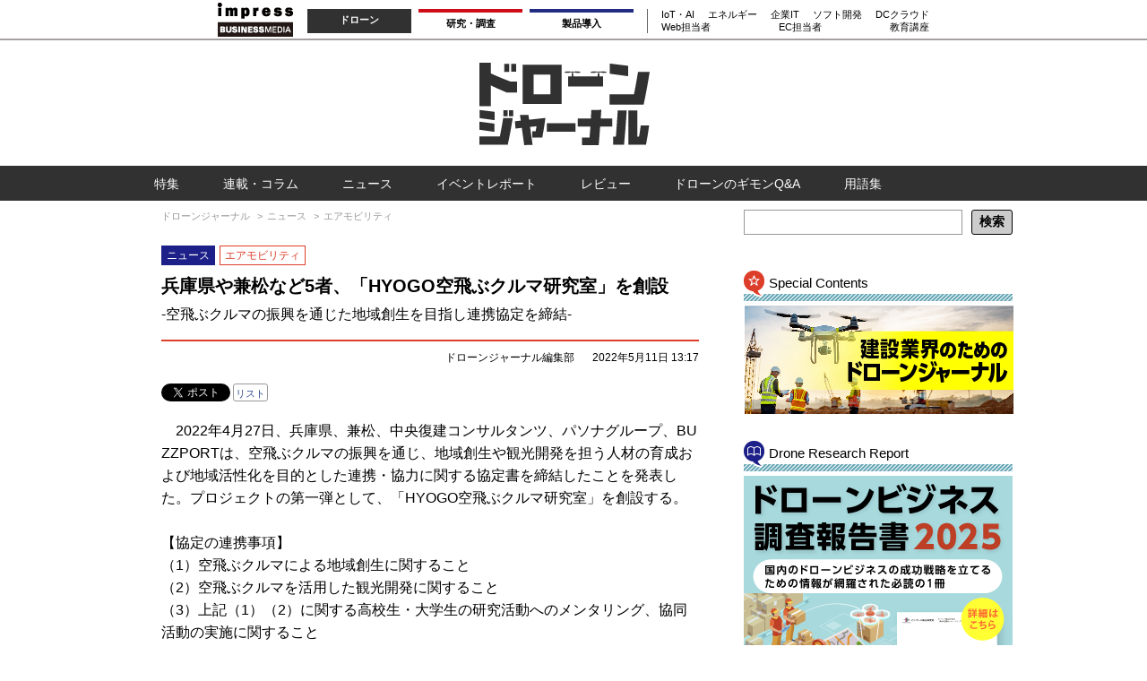

--- FILE ---
content_type: text/html; charset=UTF-8
request_url: https://drone-journal.impress.co.jp/docs/news/1184227.html
body_size: 19297
content:
<!DOCTYPE HTML> <html lang="ja"> <head prefix="og: http://ogp.me/ns# article: http://ogp.me/ns/article# fb: http://ogp.me/ns/fb#"> <link rel="canonical" href="https://drone-journal.impress.co.jp/docs/news/1184227.html"> <link rel="amphtml" href="https://drone-journal.impress.co.jp/docs/news/1184/227/amp.index.html">   <title>兵庫県や兼松など5者、「HYOGO空飛ぶクルマ研究室」を創設 - ドローンジャーナル</title> <meta charset="UTF-8"><meta name="author" content="株式会社インプレス"><meta name="copyright" content="Copyright &copy; Impress Corporation. All Rights Reserved."><meta name="referrer" content="always"><meta name="viewport" content="width=980" /> <meta property="fb:app_id" content="313703452412789" /><meta property="og:type" content="article"><meta property="og:locale" content="ja_JP"><meta name="twitter:card" content="summary_large_image"> <meta property="og:site_name" content="ドローンジャーナル"> <meta property="og:title" content="兵庫県や兼松など5者、「HYOGO空飛ぶクルマ研究室」を創設"> <meta property="og:description" content="　2022年4月27日、兵庫県、兼松、中央復建コンサルタンツ、パソナグループ、BUZZPORTは、空飛ぶクルマの振興を通じ、地域創生や観光開発を担う人材の育成および地域活性化を目的とした連携・協力に関する協定書を締結したことを発表した。プロジェクトの第一弾として、「HYOGO空飛ぶクルマ研究室」を創設する。    【協定の連携事項】    （1）空飛ぶクルマによる地域創生に関すること    （2）空飛ぶクルマを活用した観光開発に関すること    （3）上記（1）（2）に関する高校生・大学生の研究活動へのメンタリング、協同活動の実施に関すること    （4）空飛ぶクルマの社会実装に向けた受容性向上のための活動に関すること    （5）その他、空飛ぶクルマによる県民サービスの向上、地域の活性化に関すること"> <meta property="og:article:published_time" content="2022-05-11T13:17:42+09:00"> <meta property="og:article:modified_time" content="2022-05-11T13:17:43+09:00"> <meta property="og:article:author" content="ドローンジャーナル編集部"> <meta property="og:article:section" content="ニュース">   <meta property="og:url" content="https://drone-journal.impress.co.jp/docs/news/1184227.html"> <meta property="og:image" content="https://drone-journal.impress.co.jp/img/drone/list/1184/227/1184227_main.png"> <meta name="twitter:site" content="@dronejournal_jp"> <meta name="twitter:title" content="兵庫県や兼松など5者、「HYOGO空飛ぶクルマ研究室」を創設"> <meta name="twitter:url" content="https://drone-journal.impress.co.jp/docs/news/1184227.html"> <meta name="twitter:image" content="https://drone-journal.impress.co.jp/img/drone/list/1184/227/1184227_main.png"> <meta name="distributable" content="licensee"> <link rel="preload" href="/css/drone/p02/article.css?v=2025012101" as="style"><link rel="preload" href="https://cdnjs.cloudflare.com/ajax/libs/lightbox2/2.11.0/css/lightbox.min.css" as="style"><link rel="preload" href="https://ajax.googleapis.com/ajax/libs/jquery/3.3.1/jquery.min.js" as="script"><link rel="preload" href="https://cdnjs.cloudflare.com/ajax/libs/lightbox2/2.11.0/js/lightbox.min.js" as="script"><link rel="shortcut icon" href="/favicon.ico" /> <!-- 記事ページ用1（パンくず付） --> <script type="application/ld+json">{ "@context": "http://schema.org", "@type": "WebPage", "name": "兵庫県や兼松など5者、「HYOGO空飛ぶクルマ研究室」を創設", "url": "https://drone-journal.impress.co.jp/docs/news/1184227.html", "copyrightHolder": { "@type": "Organization", "name": "株式会社インプレス", "logo": { "@type": "imageObject", "url": "https://www.impress.co.jp/" } }, "description": "", "breadcrumb": { "@type": "BreadcrumbList", "itemListElement": [ { "@type": "ListItem", "position": "1", "item": { "@type": "WebSite", "@id": "https://drone-journal.impress.co.jp/", "name": "トップ" } } ,{ "@type": "ListItem", "position": "2", "item": { "@type": "WebPage", "@id": "https://drone-journal.impress.co.jp/category/news/", "name": "ニュース" } } ,{ "@type": "ListItem", "position": "3", "item": { "@type": "WebPage", "@id": "https://drone-journal.impress.co.jp/category/news/airmobility/", "name": "エアモビリティ" } } ] }, "mainEntity": { "@type": "NewsArticle", "headline": "兵庫県や兼松など5者、「HYOGO空飛ぶクルマ研究室」を創設", "author": "ドローンジャーナル編集部", "datePublished": "2022-05-11T13:17:42+09:00", "dateModified": "2022-05-11T13:17:43+09:00", "mainEntityOfPage": "true", "articleSection": "ニュース",   "image": ["https://drone-journal.impress.co.jp/img/drone/list/1184/227/1184227_main.png"], "description": "", "keywords": "", "publisher": { "@type": "Organization", "name": "株式会社インプレス", "logo": { "@type": "imageObject", "url": "https://www.impress.co.jp/common/images/logo_impress.png" } } } }</script> <script>ipc_article_info={url_struct:{total_page:1,urls:['/docs/news/1184227.html'],page_idx:0,cannonical:'/docs/news/1184227.html'},corner:['news'],category:[['breadcrumb','news','airmobility']],tag:[],marketing_category:[]};</script> <script async='async' src='https://securepubads.g.doubleclick.net/tag/js/gpt.js'></script> <script> var googletag=googletag||{};googletag.cmd=googletag.cmd||[];var initialLoadAdSlots=initialLoadAdSlots||[]; </script> <script> googletag.cmd.push(function() { initialLoadAdSlots.push(googletag.defineSlot('/49282802/ipc-drone/pc-all/super01',[[728,90]],'gpt-div-ipc-drone-pc-all-super01').addService(googletag.pubads()));initialLoadAdSlots.push(googletag.defineSlot('/49282802/ipc-drone/all/rect01',[[300,250],[300,300]],'gpt-div-ipc-drone-all-rect01').addService(googletag.pubads()));initialLoadAdSlots.push(googletag.defineSlot('/49282802/ipc-drone/all/rect02',[[300,250],[300,300]],'gpt-div-ipc-drone-all-rect02').addService(googletag.pubads()));initialLoadAdSlots.push(googletag.defineSlot('/49282802/ipc-drone/all/rect03',[[300,250],[300,300]],'gpt-div-ipc-drone-all-rect03').addService(googletag.pubads())); googletag.pubads().enableSingleRequest(); googletag.pubads().collapseEmptyDivs(); googletag.enableServices(); }); </script> <script>(function(d,c,a){console.log("dataLayer start");d.dataLayer=d.dataLayer||[];d.dataLayer.push({pageId:"",pageCmsSite:"drone",pageType:"",pageTitle:"",pageCreationDate:"",pageCreationHour:"",pageCreationWeekday:"",pageModifiedDate:"",pageElapsedTime:"",pageElapsedHour:"",pageElapsedDate:"",pageElapsedMonth:"",pageCanonicalUrl:"",pageImage:"",pageCorner:"",pageCategories:"",pageTags:"",pageAdvertise:"",pageBodyLength:"",pageRelated:"",pageExtend1:"",pageDevice:a,ipc_uid:"",clientWidth:"",clientHeight:""});a=d.dataLayer[0];c.querySelector('meta[property="og:type"]')&&(a.pageType=c.querySelector('meta[property="og:type"]').getAttribute("content"));c.querySelector("title")&&(a.pageTitle=c.querySelector("title").innerText);c.querySelector('meta[name="keywords"]')&&(a.pageTags=c.querySelector('meta[name="keywords"]').getAttribute("content"));c.location.pathname&&c.location.pathname.match(/\/([0-9]{5,})/)&&c.location.pathname.match(/\/([0-9]{5,})/).length>1&&(a.pageId=c.location.pathname.match(/\/([0-9]{5,})/)[1]);c.querySelector('meta[name="ipw:id"]')&&(a.pageId=c.querySelector('meta[name="ipw:id"]').getAttribute("content"));c.querySelector('meta[name="ipw:site"]')&&(a.pageCmsSite=c.querySelector('meta[name="ipw:site"]').getAttribute("content"));c.querySelector('meta[property="og:article:published_time"]')&&(a.pageCreationDate=c.querySelector('meta[property="og:article:published_time"]').getAttribute("content"));c.querySelector('meta[name="creation_date"]')&&(a.pageCreationDate=c.querySelector('meta[name="creation_date"]').getAttribute("content"));c.querySelector('meta[property="date"]')&&(a.pageModifiedDate=c.querySelector('meta[property="date"]').getAttribute("content"));if(c.querySelector('script[type="application/ld+json"]')){var b=JSON.parse(c.querySelector('script[type="application/ld+json"]').innerText);b.headline&&(a.pageTitle=b.headline);b.image&&(a.pageImage=b.image);b.datePublished&&(a.pageCreationDate=b.datePublished)}"/"==location.pathname||location.pathname.match(/\/(m\.|amp\.)?index\.html?/)?a.pageType="top":location.pathname.match(/\/([0-9]{4,5,6,7}|[0-9]{3,4}\/[0-9]{3}\/(m\.|amp\.)?index)\.html/)?a.pageType="article":location.pathname.match(/\/img\/.*\/docs\/.*\.html/)?a.pageType="zoom":location.pathname.match(/index/)&&(a.pageType="list");"website"==a.pageType||"WebSite"==a.pageType?a.pageType="top":"NewsArticle"==a.pageType?a.pageType="article":"ImageObject"==a.pageType?a.pageType="zoom":"Periodical"==a.pageType&&(a.pageType="list");if(a.pageCreationDate){var f=new Date(a.pageCreationDate),e=((new Date).getTime()-f.getTime())/1E3;a.pageElapsedTime="1441. >=1d";if(86400>e)for(b=1;1440>=b;b++)if(e<60*b){a.pageElapsedTime=(10>b?"000":100>b?"00":1E3>b?"0":"")+b+".<"+b+"m";break}a.pageElapsedHour="169. >=7d";for(b=1;168>=b;b++)if(e<3600*b){a.pageElapsedHour=(10>b?"00":100>b?"0":"")+b+".<"+b+"h";break}a.pageElapsedDate="91. >=90d";for(b=1;90>=b;b++)if(e<86400*b){a.pageElapsedDate=(10>b?"0":"")+b+".<"+b+"d";break}a.pageElapsedMonth="61. >=60M";for(b=1;60>=b;b++)if(e<2592E3*b){a.pageElapsedMonth=(10>b?"0":"")+b+".<"+b+"M";break}a.pageCreationHour=(10>f.getHours()?"0":"")+f.getHours();a.pageCreationWeekday=f.getDay()}c.querySelector('meta[property="og:image"]')&&(a.pageImage=c.querySelector('meta[property="og:image"]').getAttribute("content"));c.querySelector('link[rel="canonical"]')&&(a.pageCanonicalUrl=c.querySelector('link[rel="canonical"]').getAttribute("href"));window.ipc_article_info&&ipc_article_info.corner&&(a.pageCorner=ipc_article_info.corner[0]);if(window.ipc_article_info&&ipc_article_info.category)for(b=0;b<ipc_article_info.category.length;b++)for(0<b&&(a.pageCategories+=","),1==ipc_article_info.category[b].length&&"native-tie-up"==ipc_article_info.category[b][0]&&(a.pageAdvertise="1"),c=0;c<ipc_article_info.category[b].length;c++)0<c&&(a.pageCategories+="-"),a.pageCategories+=ipc_article_info.category[b][c];if(window.ipc_article_info&&ipc_article_info.tag)for(b=0;b<ipc_article_info.tag.length;b++)a.pageTags&&(a.pageTags+=","),a.pageTags+=ipc_article_info.tag[b];document.cookie&&0<=document.cookie.indexOf("ipc_uid=")&&(0<document.cookie.indexOf(";",document.cookie.indexOf("ipc_uid="))?a.ipc_uid=document.cookie.substring(document.cookie.indexOf("ipc_uid=")+8,document.cookie.indexOf(";",document.cookie.indexOf("ipc_uid="))):a.ipc_uid=document.cookie.substring(document.cookie.indexOf("ipc_uid=")+8));a.clientWidth=100*Math.floor(window.innerWidth/100);a.clientHeight=100*Math.floor(window.innerHeight/100);console.log("dataLayer = "+JSON.stringify(d.dataLayer))})(window,document,"pc");</script><script>(function(w,d,s,l,i){w[l]=w[l]||[];w[l].push({'gtm.start':new Date().getTime(),event:'gtm.js'});var f=d.getElementsByTagName(s)[0],j=d.createElement(s),dl=l!='dataLayer'?'&l='+l:'';j.async=true;j.src='https://www.googletagmanager.com/gtm.js?id='+i+dl;f.parentNode.insertBefore(j,f);})(window,document,'script','dataLayer','GTM-PKL8GV9');</script><script>
if (!window.ipc) ipc = {};
if (!ipc.loader) ipc.loader = {
  script: function(src, callback) {
    var d = document, s = 'script', e = d.createElement(s), t = d.getElementsByTagName(s)[0];
    e.type = 'text/java' + s;
    e.async = 1;
    e.src = src;
    if (callback) {
      e.onload = e.onreadystatechange = function() {
        if ((!this.readyState || this.readyState === 'loaded' || this.readyState === 'complete')) {
          this.onload = this.onreadystatechange = null;
          callback.call(this);
        }
      };
    }
    t.parentNode.insertBefore(e, t);
  },
  beacon: function(src) {
    navigator && navigator.sendBeacon ? navigator.sendBeacon(src) : (new Image(1,1)).src=src;
  },
  meta: function(key, value) {
    var d = document, head = d.getElementsByTagName('head')[0], meta = d.createElement('meta');
    meta.setAttribute('name', key);
    meta.setAttribute('content', value);
    head.appendChild(meta);
  },
  has_101gglplcad: function() {
    var info = window.ipc_article_info;
    if(!info || !info.category || info.category.length == 0) return null;
    info = info.category;
    for (var i = 0; i < info.length; i++) {
      if (info[i].length <= 0) continue;
      if(info[i][0] == '101gglplcad') {
        return true;
      }
    }
    return false;
  },
  show_new: function(selector) {
   ipc.jq.q.push(function(){$(selector + ' .item:not(.data-ipc-shownewicon)').each(function(idx){
    $(this).addClass('data-ipc-shownewicon');
    var d = $(this).find('.date');
    if (d && d.length) {
     d = d.html();
     var y = d.match(/^([0-9]+)年/), m = null;
     y = ((y && y[1]) ? parseInt(y[1], 10) : null);
     if (y) {
      m = d.match(/([0-9]+)月/);
      m = ((m && m[1]) ? parseInt(m[1], 10) : null);
      d = d.match(/([0-9]+)日/);
      d = ((d && d[1]) ? parseInt(d[1], 10) : null);
     } else {
      y = d.match(/([0-9]{4})\//), m = null;
      y = ((y && y[1]) ? parseInt(y[1], 10) : null);
      m = d.match(/[0-9]{4}\/([0-9]+)\//);
      m = ((m && m[1]) ? parseInt(m[1], 10) : null);
      d = d.match(/[0-9]{4}\/[0-9]+\/([0-9]+)/);
      d = ((d && d[1]) ? parseInt(d[1], 10) : null);
     }
     if (y && m && d) {
      d = new Date(y, m-1, d);
      d = d.getTime() / 1000 / 86400;
      var c = (new Date()).getTime() / 1000 / 86400;
      if ((c - d) < 2) {
       if ($(this).find('p.category').length) {
        $(this).find('p.category').before('<ul class="list-label"><li class="new"><span class="label">NEW</span></li></ul>');
       } else {
        $(this).find('.list-label li:first-child').before('<li class="new"><span class="label">NEW</span></li>');
       }
      }
     }
    }
   });});
  },
  load_list02: function(method, url, data, cache, callback) {
    var success = function(html) {
      html = html.replace(/ ajax="([^"<>]+)" src="[^"<>]*"/g, ' data-src-loaded src="$1"');
      html = html.replace(/ src="[^"<>]*" ajax="([^"<>]+)"/g, ' data-src-loaded src="$1"');
      html = html.replace(/https?:\/\/drone-journal\.impress\.co\.jp/g, '');
      var lis = html.match(/<li.*<\/li>/g);
      if (lis && lis.length) {
        callback(lis.join(''));
      }
      ipc.loader.show_new('.list-02');
    };
    ipc.jq.q.push(function(){
     $.ajax({
       method: method,
       url: url,
       data: data,
       dataType: 'html',
       async: true,
       cache: cache,
       success: success
     });
    });
  },
  mokuji: function() {
    ipc.jq.q.push(function(){
      var mokuji = document.querySelectorAll('article .main-contents div.mokuji');
      if(mokuji.length > 0){
        var indexs = document.querySelectorAll('article div.main-contents h3.hdg-03 > span');
        if(indexs.length > 0){
          for(var j=0;j<indexs.length;j++){
            var marker_span = document.createElement('span');
            marker_span.id = 'mokuji_' + j;
            marker_span.className = 'mark';
            indexs[j].parentNode.parentNode.parentNode.insertBefore(marker_span,indexs[j].parentNode.parentNode);
          }
          for(var i=0;i<mokuji.length;i++){
            var mokuji_box = document.createElement('div');
            mokuji_box.className = 'box-01';
            var mokuji_title = document.createElement('h3');
            mokuji_title.className = 'hdg';
            mokuji_title.innerHTML = '目次';
            $('.mokuji.note .hdg').click(function(){
              $(this).parents('.mokuji.note').toggleClass('hide');
              $(this).next().slideToggle();
            });
            mokuji_box.appendChild(mokuji_title);
            mokuji_ul = document.createElement('ul');
            mokuji_ul.className = 'list-01';
            for(var j=0;j<indexs.length;j++){
              var li = document.createElement('li');
              var link = document.createElement('a');
              link.href = '#mokuji_'+j;
              if(mokuji.className == 'mokuji'){
                link.className = 'strong b';
              }
              link.innerHTML = indexs[j].innerHTML;
              li.appendChild(link);
              mokuji_ul.appendChild(li);
            }
            mokuji_box.appendChild(mokuji_ul);
            mokuji[i].appendChild(mokuji_box);
          }
        }
      }
      jQuery(function($) {
        $('.mokuji.note .hdg').click(function(){
          $(this).parents('.mokuji.note').toggleClass('hide');
          $(this).next().slideToggle();
        });
      });
    });
  }
};
if (!ipc.page) ipc.page = {};
</script><script>var ipc=ipc||{};ipc.jq=ipc.jq||{q:[]};ipc.jq.loaded=function(){while(ipc.jq.q.length){var e=ipc.jq.q.shift();e.call();};ipc.jq.q.push=function(e){e.call()};};</script><script src="https://ajax.googleapis.com/ajax/libs/jquery/3.3.1/jquery.min.js" async onload="ipc.jq.loaded();"></script><link rel="stylesheet" href="/css/drone/p02/article.css?v=2025012101"><style>body.special aside.ad.billboard{display:none;}</style> <style>
*{margin:0; padding:0;box-sizing:border-box}
body{font-family:"メイリオ","Hiragino Kaku Gothic ProN",Meiryo,sans-serif;font-size:16px}
ol,ul{list-style-type:none}
body{position:relative}
a,a:hover{color:#33498e}
a:visited{color:#905ada}
a,a:visited{text-decoration:none}
a:hover{text-decoration:underline}
.haikei{position:absolute;width:100%;height:100%;padding-top:72px;display:flex;justify-content:center}
/* header */
header{position:relative;width:100%;z-index:3}
.header-inner{width:100%;min-width:980px;margin:0 auto}
.header1{height:45px;padding:3px 0 0;border-bottom:solid 2px #a4a0a1}
.header2{height:140px;padding:25px 0}
.logo{line-height:0;margin-right:20px}
.sp_button{display:none}
.business-wrap,.header-inner,nav#global,.gnavi-1,.gnavi-2{display:flex;justify-content:center}
address a{display:block;line-height:0}
header a:hover{text-decoration:none}
header a,header a:visited{color:#000}
.gnavi-1{margin:7px 0 7px 8px;padding:0 15px 0 0;height:27px;font-size:11px;font-weight:bold;line-height:22px;border-right:solid 1px #666}
.gnavi-1>*{margin-left:8px}
.gnavi-1 a,.gnavi-1 span{padding:0 30px;line-height:25px;width:116px;display:block;text-align:center}
.gnavi-1 li{border-top:solid 4px #000}
.gnavi-1 li:first-child{background-color:#313131;border:0 none;color:#fff}
.gnavi-1 li:nth-child(2){border-color:#ce0d19}
.gnavi-1 li:nth-child(3){border-color:#222c82}
.gnavi-ibl{border-top:solid 4px #222c81}
.gnavi-2>ul{display:flex;justify-content:space-between}
.gnavi-2 ul li{margin-left:15px}
.gnavi-2{flex-flow:column nowrap;font-size:10.5px}
header .article-search{display:none}
/* middle pane */
.middle{position:relative;width:980px;min-height:600px;z-index:2;display:flex;flex-flow:row nowrap;justify-content:flex-start;margin:10px auto}
.left-pane{width:660px;margin-right:20px}
.right-pane{width:300px}
.ad.rect{margin-bottom:10px;line-height:0}
/* corner */
#corners{margin-bottom:30px}
#corners ul{display:flex;justify-content:space-between}
#corners a{display:block;width:159px;height:27px}
#corners a .text-label{display:none}
@media screen and (min-width:0px) and (max-width:635px){#corners{display:none}}
#corners .special a{background:url(/img/drone/parts/icon/menu_special.png)}
/*
#corners .column a{background:url(/img/drone/parts/icon/menu_column.png)}
*/
#corners .column a{background:url(/img/drone/parts/icon/menu_series.png)}
#corners .news a{background:url(/img/drone/parts/icon/menu_news.png)}
#corners .event a{background:url(/img/drone/parts/icon/menu_event.png)}
/* right */
.right-upper .article-search{padding:0 0 10px}
.article-search form{display:flex;justify-content:space-between}
.article-search input[type=text]{width:100%;height:28px;border:solid 1px #999}
.article-search input[type=submit]{width:4em;height:28px;margin-left:10px;border-radius:3px;border:1px solid #000;box-shadow:none;background-color:#ccc;font-weight:bold;font-size:14px}
/* footer */
footer{position:relative;z-index:1;background-color:#efefef;padding:10px 0 0;margin-top:40px}
footer .recursive.footer{display:flex;flex-flow:column nowrap;justify-content:space-between;height:100%}
footer ul{font-size:80%;text-align:center}
footer ul li{display:inline-block;white-space:nowrap;font-size:12px;font-weight:bold;line-height:30px}
footer ul li:after{display:inline;content:'|';margin:0 4px}
footer ul li:last-child:after,footer #group-sites ul li:nth-child(6):after{display:none}
#group-sites{text-align:center}
#group-sites h6{color:#dd3e29;font-size:13px;margin:10px}
footer a,footer a:hover,footer a:visited{color:#000;text-decoration:none}
#device_as_sp{text-align:center;margin: 20px auto}
#device_as_sp button{max-width:400px;min-width:300px;font-size:16px;font-weight:bold;line-height:35px;color:#fff;border:0 none;background-color:#a0a0a0}
.copyright{background-color:#dd3e29;color:#fff;font-size:10px;line-height:17px;text-align:center}
h6.side-navi-title-sc, h6.side-navi-title-drr {width: 300px;background-position: left bottom;background-repeat: no-repeat;margin-bottom: 5px;padding: 24px 0 11px 28px;color: #000000;font-size: 15px;font-weight: normal;line-height: 1.3;}
h6.side-navi-title-sc {background-image: url(/img/drone/parts/icon/side_nav_title_sc.png);}
h6.side-navi-title-drr {background-image: url(/img/drone/parts/icon/side_nav_title_drr.png);}
.mokuji.note .box-01 {font-size: 15px;background-color: #e3f2f7;border: 1px solid #97CFD9;border-radius: 8px;padding: 1em 1.2em;margin: 15px 0 20px 0;}
.mokuji.note .box-01 h3.hdg {display: inline-block;font-size: 16px;position: relative;padding: 0 0 3px 1.5em;cursor: pointer;}
.mokuji.note .box-01 h3.hdg::before {display: inline-block;content: url("/img/drone/parts/icon/mokuji_oc_icon.svg");width: 1.1em;height: 1.1em;position: absolute;top: 0.1em;left: 0;}
.mokuji.note.hide .box-01 h3.hdg::before {transform: rotate(180deg);}
.mokuji.note .box-01 ul.list-01 li {padding: 0.5em 0 0.5em 1em;border-bottom: 1px dashed #97CFD9;position: relative;background:none;}
.mokuji.note .box-01 ul.list-01 li:last-child {border-bottom: none;padding-bottom: 0;}
.mokuji.note .box-01 ul.list-01 li::before {content: '●';font-size: 0.6em;color: #97CFD9;position: absolute;top: 1.3em;left: 0;}
.mokuji.note .box-01 ul.list-01 a {color: #267988;}
</style>
 </head> <body class="drone art"> <aside class="common haikei nocontent"><noscript><iframe src="https://www.googletagmanager.com/ns.html?id=GTM-PKL8GV9"height="0" width="0" style="display:none;visibility:hidden"></iframe></noscript></aside> <aside class="ad haikei nocontent"></aside> <header class="nocontent" role="navigation"> <aside class="ad header-top"></aside> <aside class="recursive header"><aside class="header-upper"><div id="open_category" class="sp_button open"><img src="/img/drone/parts/icon/menu_sp.png" alt="≡menu≡" width="40" height="39"></div><div id="categories-wrap"><div class="bg"></div><div id="close_category" class="sp_button close"><img src="/img/drone/parts/icon/menu_sp_close.png" alt="×" width="40" height="39"></div><ul id="categories"></ul></div></aside><div class="header-inner header1"><div class="business-wrap"><div class="bg"></div><address><a href="https://www.impress.co.jp/business.html#03_bm" target="_blank"><img src="[data-uri]" alt="インプレス ビジネスメディア" title="インプレスのビジネス向けWebメディア" width="84" height="38"></a></address><aside class="business-media"><nav id="global" role="navigation"><ul class="gnavi-1"><li class="gnavi-drone"><span title="ドローンジャーナル">ドローン</span></li><li class="gnavi-ill"><a href="https://research.impress.co.jp/?utm_source=drone-journal.impress.co.jp&utm_medium=referral&utm_campaign=global-navigation&utm_content=drone-journal" title="インプレス総合研究所" target="_blank">研究・調査</a></li><li class="gnavi-ibl"><a href="https://b-library.impress.co.jp/?utm_source=drone-journal.impress.co.jp&utm_medium=referral&utm_campaign=global-navigation&utm_content=drone-journal" title="Impress Business Library" target="_blank">製品導入</a></li></ul><div class="gnavi-2"><ul><li class="gnavi-digitalx"><a href="https://dcross.impress.co.jp/?utm_source=drone-journal.impress.co.jp&utm_medium=referral&utm_campaign=global-navigation&utm_content=drone-journal" title="DIGITAL X" target="_blank">IoT・AI</a></li><li class="gnavi-sgforum"><a href="https://sgforum.impress.co.jp/?utm_source=drone-journal.impress.co.jp&utm_medium=referral&utm_campaign=global-navigation&utm_content=drone-journal" title="SmartGridフォーラム" target="_blank">エネルギー</a></li><li class="gnavi-itl"><a href="http://it.impress.co.jp/?utm_source=drone-journal.impress.co.jp&utm_medium=referral&utm_campaign=global-navigation&utm_content=drone-journal" title="IT Leaders" target="_blank">企業IT</a></li><li class="gnavi-thinkit"><a href="https://thinkit.co.jp/?utm_source=drone-journal.impress.co.jp&utm_medium=referral&utm_campaign=global-navigation&utm_content=drone-journal" title="Think IT" target="_blank">ソフト開発</a></li><li class="gnavi-cloudwatch"><a href="https://cloud.watch.impress.co.jp/?utm_source=drone-journal.impress.co.jp&utm_medium=referral&utm_campaign=global-navigation&utm_content=drone-journal" title="クラウド Watch" target="_blank">DCクラウド</a></li></ul><ul><li class="gnavi-webtan"><a href="https://webtan.impress.co.jp/?utm_source=drone-journal.impress.co.jp&utm_medium=referral&utm_campaign=global-navigation&utm_content=drone-journal" title="Web担当者フォーラム" target="_blank">Web担当者</a></li><li class="gnavi-nettan"><a href="https://netshop.impress.co.jp/?utm_source=drone-journal.impress.co.jp&utm_medium=referral&utm_campaign=global-navigation&utm_content=drone-journal" title="ネットショップ担当者フォーラム" target="_blank">EC担当者</a></li><li class="gnavi-seminar"><a href="https://coeteco.impress.co.jp/?utm_source=drone-journal.impress.co.jp&utm_medium=referral&utm_campaign=global-navigation&utm_content=drone-journal" title="インプレス・アカデミー powered by コエテコカレッジ" target="_blank">教育講座</a></li></ul></div></nav></aside><aside class="article-search"><form action="/extra/drone/search/"><input type="text" name="q"><input type="submit" value="検索"></form></aside></div><div id="open_business" class="sp_button open"><img src="/img/drone/parts/icon/search.png" alt="検索" width="36" height="36"></div></div><div class="header-inner header2"><aside class="current-site"><h5 class="logo" role="banner"><a href="/"><img width="190" height="92" src="/img/drone/parts/icon/logo.svg" alt="ドローンジャーナル"></a></h5></aside><aside class="ad super"><div id="gpt-div-ipc-drone-pc-all-super01"><script>googletag.cmd.push(function(){googletag.display('gpt-div-ipc-drone-pc-all-super01');});</script></div></aside></div><div class="drone art pc header"></div><nav id="header-nav">
 <div id="header-nav-inner">
  <ul>
   <li class="special"><a href="/category/special/" data-ipc-count="cnavi"><span class="text-label">特集</span></a></li>
   <li class="column"><a href="/backno/series/indexall.html" data-ipc-count="cnavi"><span class="text-label">連載・コラム</span></a></li>
   <li class="news"><a href="/category/news/" data-ipc-count="cnavi"><span class="text-label">ニュース</span></a></li>
   <li class="event"><a href="/category/event/" data-ipc-count="cnavi"><span class="text-label">イベントレポート</span></a></li>
   <li class="review"><a href="/category/review/" data-ipc-count="cnavi"><span class="text-label">レビュー</span></a></li>
   <li class="qa"><a href="/qa/list.html" data-ipc-count="cnavi"><span class="text-label">ドローンのギモンQ&A</span></a></li>
   <li class="word"><a href="/words/list.html" data-ipc-count="cnavi"><span class="text-label">用語集</span></a></li>
  </ul>
 </div>
</nav>
<style>
  #header-nav {background-color: #313131;}
  #header-nav #header-nav-inner {display: block;width: 980px;padding: 0.6em 0 0.4em 0;margin: 0 auto;font-size: 14px;}
  #header-nav #header-nav-inner ul li {display: inline-block;}
  #header-nav a {display: inline-block;padding: 0.3em 0.6em;margin: 0 1em 0.2em 1em;line-height: 100%;text-decoration: none;color: #FFFFFF;border-radius: 3px;}
  #header-nav a:hover {background-color: #ea993a;}
  #header-nav a:visited {color: #FFFFFF;}
</style>
</aside> <aside class="ad billboard"><div id="gpt-div-ipc-drone-pc-all-super01"><script>googletag.cmd.push(function(){googletag.display('gpt-div-ipc-drone-pc-all-super01');});</script></div></aside> </header> <aside class="header-under spacer nocontent"></aside> <aside class="common billboard"></aside> <main> <aside class="common middle-upper nocontent"></aside> <div class="middle"> <div class="left-pane" role="document"> <aside class="ad r-pre nocontent"></aside> <nav id="breadcrumb"> <aside class="recursive left1"></aside> <ol class="breadcrumb" itemscope itemtype="http://schema.org/BreadcrumbList"> <li class="breadcrumb-item" itemprop="itemListElement" itemscope itemtype="http://schema.org/ListItem"> <a href="/" itemprop="item"><span itemprop="name">ドローンジャーナル</span></a> <meta itemprop="position" content="1"> </li> <li class="breadcrumb-item" itemprop="itemListElement" itemscope itemtype="http://schema.org/ListItem"> <a href="/category/news/" itemprop="item"><span itemprop="name">ニュース</span></a> <meta itemprop="position" content="2"> </li> <li class="breadcrumb-item" itemprop="itemListElement" itemscope itemtype="http://schema.org/ListItem"> <a href="/category/news/airmobility/" itemprop="item"><span itemprop="name">エアモビリティ</span></a> <meta itemprop="position" content="3"> </li> </ol> </nav> <aside class="recursive upper"></aside> <div class="contents-wrap"> <div class="content-header news" role="heading"><aside class="common content-header-upper"></aside><section class="content-attrible" role="contentsinfo"><hgroup class="title"><h4 class="corner">ニュース</h4><h4 class="category"><span class="label colorset fg-674 bg-675">エアモビリティ</span></h4><script>
(function(a){
 var has_pr=false;
 if(a&&a.category&&a.category.length){
  for(var i=0;i<a.category.length;i++){
   if(a.category[i]&&a.category[i].length&&a.category[i][0]&&a.category[i][0]=='pr'){
    document.write('<div class="pr">PR</div>');
   }
  }
 }
 if(has_pr)console.log('has pr');
})(window.ipc_article_info);
</script><h1 class="main-title">兵庫県や兼松など5者、「HYOGO空飛ぶクルマ研究室」を創設</h1><h2 class="sub-title">-空飛ぶクルマの振興を通じた地域創生を目指し連携協定を締結-</h2></hgroup><div class="author-and-date"><span class="author"><ul class="author list"><li>ドローンジャーナル編集部</li></ul></span><time class="publish-date">2022年5月11日 13:17</time></div></section><aside class="common content-header-under"></aside></div><article role="main"><div class="content-body"><aside class="common content-body-upper"><script>ipc.jq.q.push(function(){  $(function(){   var get_url = function(use_page_url){    if(typeof(use_page_url) == 'undefined') use_page_url = false;    var url = '';    if(use_page_url == false){      url = $("meta[property='og:url']").attr('content');      if(typeof(url) == 'undefined') {        url = $("link[rel='canonical']").attr('href');      }      if(typeof(url) != 'undefined') return url;    }    url = window.location.href.split('?');    return url[0];   };   var html = '<aside id="social-upper" class="social upper"><ul>';   /* twitter */   var twitter = $('meta').filter(function(){ return $(this).attr('name') == 'twitter:site'});   if (twitter.length >0) {    twitter = twitter.attr('content');    if (twitter && twitter.indexOf('@') === 0) {     twitter = ' data-url="'+get_url()+'" data-via="' + twitter.substr(1) + '"';    } else {     twitter = '';    }   } else {    twitter = '';   }   /* insert element */   html += '<li class="twitter"><a href="https://twitter.com/share" class="twitter-share-button"'+twitter+'>Tweet</a>'+"<label><a href=\"https://twitter.com/search?ref_src=twsrc%5Etfw&q="+encodeURIComponent(get_url())+'" target="_blank">リスト</a></label></li>';   html += '<li class="facebook"><div class="fb-like" data-href="'+get_url()+'" data-layout="button_count" data-action="like" data-show-faces="true" data-share="true"></div></li>';   html += '<li class="bookmark"><a href="http://b.hatena.ne.jp/entry/'+get_url()+'" class="hatena-bookmark-button" data-hatena-bookmark-title="@ttl@" data-hatena-bookmark-layout="simple-balloon" title="このエントリーをはてなブックマークに追加"><img src="https://b.st-hatena.com/images/entry-button/button-only@2x.png" alt="このエントリーをはてなブックマークに追加" width="20" height="20" style="border:none;"/></a></li>';   html += '<li class="pocket"><a data-pocket-label="pocket" data-pocket-count="horizontal" data-save-url="'+get_url()+'" class="pocket-btn" data-lang="ja"></a></li>';   html += '</ul></aside>';   $('.social-bookmark').html(html);   /* twitter */   !function(d,s,id){var js,fjs=d.getElementsByTagName(s)[0],p=/^http:/.test(d.location)?'http':'https';if(!d.getElementById(id)){js=d.createElement(s);js.id=id;js.src=p+'://platform.twitter.com/widgets.js';fjs.parentNode.insertBefore(js,fjs);}}(document, 'script', 'twitter-wjs');   /* facebook */   if(window.FB && FB.init) FB.init();   /* hatebu */   (function(){var url=window.location.href.split('?');var txt=$('title').text();var href=$(this).parent().attr('href');});  }); });</script><script src="https://b.st-hatena.com/js/bookmark_button.js" charset="utf-8" async="async"></script><script src="https://widgets.getpocket.com/v1/j/btn.js?v=1" async="async"></script><div class="social-bookmark"><span class="tmpl_social_bookmark"></span></div></aside><div class="contents drone domestic ipw-tc3 ipw-tc3"><div class="main-contents mainContents"><div class="contents-section contents-section-layer-1" id="contents-section-1"><p> 　2022年4月27日、兵庫県、兼松、中央復建コンサルタンツ、パソナグループ、BUZZPORTは、空飛ぶクルマの振興を通じ、地域創生や観光開発を担う人材の育成および地域活性化を目的とした連携・協力に関する協定書を締結したことを発表した。プロジェクトの第一弾として、「HYOGO空飛ぶクルマ研究室」を創設する。 <br> <br> 【協定の連携事項】 <br> （1）空飛ぶクルマによる地域創生に関すること <br> （2）空飛ぶクルマを活用した観光開発に関すること <br> （3）上記（1）（2）に関する高校生・大学生の研究活動へのメンタリング、協同活動の実施に関すること <br> （4）空飛ぶクルマの社会実装に向けた受容性向上のための活動に関すること <br> （5）その他、空飛ぶクルマによる県民サービスの向上、地域の活性化に関すること </p><div class="image-wrap"><div class="inner"><div class="row"><div class="column" style="width:550px;"><div class="img-wrap-h" style="width:550px;height:204px;"><div class="img-wrap-w"><a href="/img/drone/docs/1184/227/1184227_01_o.png" class="resource" rel="lightbox nofollow"><img src="/img/drone/docs/1184/227/1184227_01_l.png" class="resource" style="width:550px;" id="1184227_01_l.png"></a></div></div></div></div></div></div><p> <br> 　HYOGO空飛ぶクルマ研究室は、空飛ぶクルマを利用者視点から捉え、次代を担う若者とSDGs思考で未来の空を構想する未来系シンクタンクを目指す。研究室からの提案を広く発信することで社会受容性の向上を図るとともに、研究室に関わった若者を空飛ぶクルマ産業の担い手として兵庫から輩出することを狙いとする。 </p></div><div class="contents-section contents-section-layer-1" id="contents-section-2"><h3 class="hdg-03"><span>取り組み内容</span></h3><p> <strong class="em"> 1. バーチャルラボ運営 </strong> <br> 　HYOGO空飛ぶクルマ研究室の関係者と空飛ぶクルマのステークホルダー間のコミュニケーション、そこに集まる情報や議論される知識・アイデアの共有等の機能をもつ仮想空間を構築し、兵庫県における空飛ぶクルマの社会実装を後押しするバーチャルラボを運営する。 </p><p> <strong class="em"> 2. 大学生選抜「空飛ぶクルマゼミ」 </strong> <br> 　兵庫県在住・在学かつ観光、地方創生に興味のある大学生の中から、空飛ぶクルマの活用に興味のある者を選抜し、インカレゼミ形式で、空飛ぶクルマに関連する基礎的な知識を習得する。同時に、具体的なプロジェクトのインターンシップ、観光や地方創生の観点から空飛ぶクルマの社会実装に関わる調査・研究を実施する。 </p><p> <strong class="em"> 3. 観光甲子園内「空飛ぶクルマ部門」 </strong> <br> 　全国の高等学校をネットワークでつなぎ開催する兵庫発の観光コンテスト「観光甲子園」内に「空飛ぶクルマ部門」を新設。若者の視点で各地の社会課題解決や観光活性化の事業構想アイデアを競う。予選、準決勝のプロセスを経て2023年2月に決勝大会を開催し、グランプリ、準グランプリチームを決定する。 </p></div></div></div><aside class="common content-body-under"><!-- BTF images -->
<script>
(function(){
 var elms = document.getElementsByClassName('resource');
 if (elms && elms.length) {
  for (var i = 0; i < elms.length; i++) {
   if (elms[i].tagName.toUpperCase() == 'IMG' && elms[i].getAttribute('ajax') != '' && elms[i].getAttribute('ajax') != null) {
    elms[i].src = elms[i].getAttribute('ajax');
    elms[i].removeAttribute('ajax');
   }
  }
 }
})();
</script>
<!-- /BTF images -->
<!-- lightbox -->
<script src="https://cdnjs.cloudflare.com/ajax/libs/lightbox2/2.11.0/js/lightbox.min.js" async defer></script>
<link href="https://cdnjs.cloudflare.com/ajax/libs/lightbox2/2.11.0/css/lightbox.min.css" rel="stylesheet">
<script>
(function(){
 var elms = document.getElementsByClassName('resource');
 if (elms && elms.length) {
  for (var i = 0; i < elms.length; i++) {
   if (elms[i].tagName.toUpperCase() == 'A') {
    if (elms[i].href.indexOf('/img/') >= 0 && elms[i].href.indexOf('/html/') >= 0 && elms[i].href.indexOf('.html') >= 0) {
     var url = elms[i].href.substr(0, elms[i].href.lastIndexOf('.html'));
     url = url.replace('/html/', '/');
     elms[i].href = url;
     elms[i].setAttribute('data-lightbox', 'image-' + i);
    }
   }
  }
 }
})();
</script>
<!-- /lightbox -->
<div id="fb-root"></div>
<script async defer crossorigin="anonymous" src="https://connect.facebook.net/ja_JP/sdk.js#xfbml=1&version=v21.0&appId=1493477587579036"></script>
</aside></div></article><div class="author-detail"><h3 class="hdg-03"><span>ドローンジャーナル編集部</span></h3></div><nav class="links outer"><h3>関連リンク</h3><ul><li><a href="https://web.pref.hyogo.lg.jp/press/20220427_10134.html" target="_blank" data-ipc-event-loaded="done">兵庫県リリース</a></li><li><a href="https://web.pref.hyogo.lg.jp" target="_blank" data-ipc-event-loaded="done">兵庫県</a></li><li><a href="https://www.kanematsu.co.jp" target="_blank" data-ipc-event-loaded="done">兼松</a></li><li><a href="https://www.cfk.co.jp" target="_blank" data-ipc-event-loaded="done">中央復建コンサルタンツ</a></li><li><a href="https://www.pasonagroup.co.jp" target="_blank" data-ipc-event-loaded="done">パソナグループ</a></li><li><a href="https://www.buzzport.tours" target="_blank" data-ipc-event-loaded="done">BUZZPORT</a></li></ul></nav><aside class="common content-under nocontent"></aside> </div>  <nav class="links related"><h3 class="hdg-04"><span>関連記事</span></h3><ul class="list-02"><li class="item news airmobility"><div class="body"><div class="image"><p><a href="https://drone-journal.impress.co.jp/docs/news/1184216.html"><img src="/img/drone/parts/icon/loading.png" ajax="/img/drone/list/1184/216/list.jpg"></a></p></div><div class="text"><p class="category"><span class="label colorset fg-674 bg-673">ニュース</span></p><ul class="list-label"><li class="airmobility"><span class="label colorset fg-674 bg-675">エアモビリティ</span></li></ul><p class="title"><a href="https://drone-journal.impress.co.jp/docs/news/1184216.html">SkyDrive、空飛ぶクルマの適用基準を「耐空性審査要領第 II 部」ベースで構築することに国交省と合意</a></p><p class="date">2022年5月6日</div></div></li><li class="item special airmobility"><div class="body"><div class="image"><p><a href="https://drone-journal.impress.co.jp/docs/special/1184165.html"><img src="/img/drone/parts/icon/loading.png" ajax="/img/drone/list/1184/165/list.jpg"></a></p></div><div class="text"><p class="category"><span class="label colorset fg-674 bg-673">特集</span></p><ul class="list-label"><li class="airmobility"><span class="label colorset fg-674 bg-675">エアモビリティ</span></li></ul><p class="title"><a href="https://drone-journal.impress.co.jp/docs/special/1184165.html">空飛ぶクルマの実現を目指す「空の移動革命に向けたロードマップ」と「試験飛行ガイドライン」を解説</a></p><p class="date">2022年4月14日</div></div></li><li class="item column airmobility"><div class="body"><div class="image"><p><a href="https://drone-journal.impress.co.jp/docs/column/1184152.html"><img src="/img/drone/parts/icon/loading.png" ajax="/img/drone/list/1184/152/list.jpg"></a></p></div><div class="text"><p class="category"><span class="label colorset fg-674 bg-673">コラム</span></p><ul class="list-label"><li class="airmobility"><span class="label colorset fg-674 bg-675">エアモビリティ</span></li></ul><p class="title"><a href="https://drone-journal.impress.co.jp/docs/column/1184152.html">大阪版ロードマップが策定</a></p><p class="date">2022年4月4日</div></div></li></ul></nav> <aside class="ad under nocontent"></aside> <aside class="recursive under nocontent"></aside>  <aside class="ad bottom nocontent"></aside> <aside class="recursive extension nocontent"><script>
ipc.jq.q.push(function(){
  $(document).ready(function() {
    if (ipc_article_info.category.some(cat => cat.includes('hide_sponsored_slot'))) {
      console.log('This article is marked as "hide_sponsored_slot"');
      var element = document.getElementById("drone-sponsored");
      if (element) {
        element.style.display = "none";
      }
    } else{
      console.log('This article is not marked as "hide_sponsored_slot"');
    }
    // スポンサーが1件もなかった場合の処理
    if (!document.querySelector('div#drone-sponsored div.bronze-sponsors') && !document.querySelector('div#drone-sponsored div.silver-sponsors')  && !document.querySelector('div#drone-sponsored div.gold-sponsors')) {
      document.querySelector('div#drone-sponsored').style.display = 'none';
    }
  });
});
</script>

<div id="drone-sponsored">
 <div class="header">ドローンジャーナルを応援して支えてくださっている企業さま【<a href="/docs/static/1187432.html">スポンサー企業の紹介はこちらから</a>】</div>
<div class="gold-sponsors"><ul class="list-02"><li class="item"><div class="body"><div class="image"><p><a href="https://aerosense.co.jp/"><img src="" ajax="https://drone-journal.impress.co.jp/img/drone/page_components/drone-gold-sponsor/AeroSense_w.jpg"></a></p></div><div class="text"><p class="title"><a href="https://aerosense.co.jp/">　</a></p></div></div></li></ul></div>


</div>
<style>
#drone-sponsored {border:#d44020 5px solid;margin:5px;padding:5px;}
#drone-sponsored .header {margin-bottom:10px;}
#drone-sponsored [class$="-sponsors"] {margin-bottom:10px;}
#drone-sponsored [class$="-sponsors"] .item {display:inline-block;padding:0;}
#drone-sponsored [class$="-sponsors"] .item .text{display:none;}
#drone-sponsored [class$="-sponsors"] .item .body{border:none;padding:0;}
#drone-sponsored [class$="gold-sponsors"] .item img{max-width:200px;margin-right:7px;}
#drone-sponsored [class$="silver-sponsors"] .item img{max-width:160px;margin-right:7px;}
#drone-sponsored [class$="bronze-sponsors"] .item img{max-width:160px;margin-right:7px;}
#drone-sponsored [class$="gold-sponsors"] {background: url('/img/drone/parts/dj_gold.jfif') no-repeat left top;padding-top: 60px;position: relative;background-size: 150px;}
</style>
<script>ipc.jq.q.push(function(){ipc.loader.mokuji();});</script><script>ipc.jq.q.push(function(){   $('body.art nav.paginate').each(function(i, paginateElem) {     $('body.art article').each(function(i, elem) {       elem.outerHTML = elem.outerHTML + paginateElem.outerHTML;       paginateElem.outerHTML = '';     });   }); });</script><script>ipc.jq.q.push(function(){  $(document).ready(function() {   $('div.pr').each(function(i, prElem) {     if (prElem.innerText == 'PR') {       prElem.innerText = 'Sponsored';     }   });  });});</script></aside> </div> <aside class="right-pane nocontent"> <aside class="ad right"><aside class="ad right-upper"> <div class="article-search"> <form action="/extra/drone/search/"> <input type="text" name="q"> <input type="submit" value="検索"> </form> </div> </aside> <div class="ad rect"><div id="gpt-div-ipc-drone-all-rect01"><script>googletag.cmd.push(function(){googletag.display('gpt-div-ipc-drone-all-rect01');});</script></div></div><div class="ad rect"><div id="gpt-div-ipc-drone-all-rect02"><script>googletag.cmd.push(function(){googletag.display('gpt-div-ipc-drone-all-rect02');});</script></div></div><div class="ad rect"><div id="gpt-div-ipc-drone-all-rect03"><script>googletag.cmd.push(function(){googletag.display('gpt-div-ipc-drone-all-rect03');});</script></div></div> <aside class="ad right-under"> <div id="ad_banners_upper1"></div> <div id="ad_banners_upper2"></div> <div class="access-ranking-wrap">
    <div class="access-ranking-title">アクセスランキング</div>
    <div class="access-ranking">
    <!-- tab 01 -->
    <input id="tab01" type="radio" name="tab" class="tab-switch" checked="checked" /><label class="tab-label" for="tab01">24時間</label>
    <div class="tab-content">
        <!-- tab 01 contents -->
            <ul class="list" id="site-access-ranking-ul-daily">
            </ul>
        <!-- //tab 01 contents -->
    </div>
    <!-- //tab 01 -->
        <!-- tab 02 -->
    <input id="tab02" type="radio" name="tab" class="tab-switch" /><label class="tab-label" for="tab02">1週間</label>
    <div class="tab-content">
        <!-- tab 02 contents -->
            <ul class="list" id="site-access-ranking-ul-weekly">
            </ul>
        <!-- //tab 02 contents -->
    </div>
    <!-- //tab 02 -->
        <!-- tab 03 -->
    <input id="tab03" type="radio" name="tab" class="tab-switch" /><label class="tab-label" for="tab03">1ヵ月</label>
    <div class="tab-content">
        <!-- tab 03 contents -->
            <ul class="list" id="site-access-ranking-ul-monthly">
            </ul>
        <!-- //tab 03 contents -->
    </div>
    <!-- //tab 03 -->
    </div><!-- //access-ranking -->
</div><!-- //access-ranking-wrap -->
<!-- //ranking -->
<script>
ipc.jq.q.push(function(){
 const ranking_renew = {
  init: function init(parent_id, json, max_rank){
    $.get(json, {}, function(data){
      var html = '';
      var cnt = 0;
      if(data.articles.length > 0){
        for(var i in data.articles){
          if(data.articles[i].id){
            cnt++;
            if(cnt > max_rank) break;
            var url = data.articles[i].url;
            var title = data.articles[i].title;
            html += '<li class="rank-' + cnt + '">';
            html += '<span>' + cnt + '</span>';
            html += '<a href="' + url + '" target="_blank">';
            html += title + '</a>';
            html += '</li>';
          }
        }
        $('#' + parent_id).html(html);
      }else{
        /*$('#' + parent_id).remove();*/
      }
    });
  }
 };
  var e = new Date();
  var query_string = '?' + e.getFullYear() + ('0' + (e.getMonth() + 1)).slice(-2) + e.getDate() + ('0' + e.getHours()).slice(-2);
  ranking_renew.init('site-access-ranking-ul-daily', '/include/auto/drone/ranking/access_24_5.json'+query_string, 5);
  ranking_renew.init('site-access-ranking-ul-weekly', '/include/auto/drone/ranking/access_168_5.json'+query_string, 5);
  ranking_renew.init('site-access-ranking-ul-monthly', '/include/auto/drone/ranking/access_720_5.json'+query_string, 5);
});
</script>

<!-- ranking css-->
<style>
/* access ranking */
.access-ranking-wrap {margin-top: 20px;margin-left: auto;margin-right: auto;margin-bottom: 20px;}
.access-ranking-title {font-size: 18px;font-weight: bold;margin-bottom: 0.3em;padding-left: 38px;position: relative;}
.access-ranking-title::before {content: '';display: block;width: 32px;height: 26px;background-image: url(/img/drone/parts/icon/img_crown.png);background-position: left 0;background-size: 32px 26px;background-repeat: no-repeat;position: absolute;left: 0;bottom: 5px;}
.access-ranking {display: flex;flex-wrap: wrap;}

.tab-label {position: relative;background-color: #5093ba;color: #ffffff;font-size: 14px;text-align: center;cursor: pointer;padding-top: 5px;padding-right: 5px;padding-left: 5px;padding-bottom: 3px;flex: 1;order: -1;z-index: 1;}
.tab-label:not(:last-of-type) {margin-right: 1px;}

.tab-content {width: 100%;height: 0;overflow: hidden;opacity: 0;font-size: 14px;}
.tab-switch:checked + .tab-label {background-color: #ffffff;color: #000000;border-top: 1px solid #CCCCCC;border-right: 1px solid #CCCCCC;border-left: 1px solid #CCCCCC;border-bottom: 1px solid #FFFFFF;}

.tab-switch:nth-of-type(1):checked + .tab-label {margin-right: 0;}
.tab-switch:nth-of-type(2):checked + .tab-label {margin-left: -1px;margin-right: 0;}
.tab-switch:nth-of-type(3):checked + .tab-label {margin-left: -1px;}

.tab-switch:checked + .tab-label:after {content: '';display: block;position: absolute;left: 0;bottom: -1px;width: 100%;height: 1px;background-color: #ffffff;}

.tab-switch:checked + .tab-label + .tab-content {height: auto;overflow: auto;padding-top: 25px;padding-right: 15px;padding-left: 15px;padding-bottom: 5px;opacity: 1;transition: .5s opacity;border-bottom: 1px solid #CCCCCC;border-right: 1px solid #CCCCCC;border-left: 1px solid #CCCCCC;}
.tab-switch {display: none;}

.tab-content ul {list-style-type: none;}
.tab-content ul li {display: flex;align-items: flex-start;width: 100%;margin-bottom: 16px;padding-left: 2em;position: relative;box-sizing: border-box;}
.tab-content ul li span {line-height: 100%;padding-top: 0.35em;padding-right: 0.5em;padding-left: 0.5em;padding-bottom: 0.25em;background-color: #78aece;color: #ffffff;font-size: 16px;position: absolute;top: -3px;left: 0;border-radius: 1em;}
.tab-content ul li:nth-of-type(1) span {background-color: #dac251;}
.tab-content ul li:nth-of-type(2) span {background-color: #aeaeae;}
.tab-content ul li:nth-of-type(3) span {background-color: #d2936e;}

.tab-content ul li a {line-height: 1.6;padding-left: 10px;text-decoration: none;}
.tab-content ul li a:hover {text-decoration: underline;}
</style>
 <style>.mail-magazine {  margin: 0 0 10px;  text-align: center;  border: solid 2px #000; } .mail-magazine h6 {  padding: 10px;  font-size: 16px;  line-height: 20px;  color: #fff;  background-color: #000; } .mail-magazine .highlight {  padding: 5px;  margin: 20px 20px 0 20px;  font-size: 16px;  line-height: 20px;  color: #fff;  background-color: #000; } .mail-magazine ul {  padding: 10px 35px;  text-align: left; } .mail-magazine ul li {  list-style-image: url(/img/drone/parts/icon/triangle_icon.png); } .mail-magazine ul li a {  text-decoration: none;  font-size: 14px;  line-height: 1; } .mail-magazine p.mail-mag-inc { text-align:left; margin:10px 20px; font-size:14px;}</style><section class="mail-magazine"><h6>ドローンジャーナル<br>メールマガジンのご案内</h6><div><p class="mail-mag-inc">市場動向や産業分野別の動向、海外動向、技術などドローンやロボティクスを活用したビジネスに必須となる情報をお届けします。</p><p class="highlight">第1、第3火曜配信</p><ul><li><a href="https://bm-id.impress.co.jp/addmail/input?mc[]=drone-journal" target="_blank">メルマガを申し込む</a></li><li><a href="https://bm-id.impress.co.jp/updatemail/input" target="_blank">メールアドレスを変更する</a></li><li><a href="https://bm-id.impress.co.jp/cancelmail/input?mc[]=drone-journal" target="_blank">配信停止</a></li></ul></div></section> <style>.right-sns .social {  padding: 10px 20px 20px;  margin: 0 0 10px;  border: solid 1px #000; } .right-sns .social h6 {  height: 30px;  font-size: 16px;  font-weight: normal;  line-height: 20px;  text-align: center;  margin: 10px auto 20px;  border-bottom: solid 2px #4a4a4a; } .right-sns .social ul {  display: flex;  width: 190px;  margin: 0 auto;  justify-content: space-between; } .right-sns .social ul li a {  display: block;  width: 36px;  height: 36px; }</style><div class="right-sns"><section class="social"><h6>ドローンジャーナルをフォロー</h6><ul><li class="twitter"><a href="https://twitter.com/dronejournal_jp" target="_blank"><svg width="36px" height="36px" viewBox="0 0 36 36"   xmlns:dc="http://purl.org/dc/elements/1.1/"   xmlns:cc="http://creativecommons.org/ns#"   xmlns:rdf="http://www.w3.org/1999/02/22-rdf-syntax-ns#"   xmlns:svg="http://www.w3.org/2000/svg"   xmlns="http://www.w3.org/2000/svg"   xmlns:sodipodi="http://sodipodi.sourceforge.net/DTD/sodipodi-0.dtd"   xmlns:inkscape="http://www.inkscape.org/namespaces/inkscape"   id="svg-icon-twitter"   version="1.1"   x="0px"   y="0px"         sodipodi:docname="x3.svg"   inkscape:version="1.0.2 (e86c870879, 2021-01-15, custom)"><metadata     id="metadata58"><rdf:RDF><cc:Work         rdf:about=""><dc:format>image/svg+xml</dc:format><dc:type           rdf:resource="http://purl.org/dc/dcmitype/StillImage" /><dc:title></dc:title></cc:Work></rdf:RDF></metadata><defs     id="defs56" /><sodipodi:namedview     pagecolor="#ffffff"     bordercolor="#666666"     borderopacity="1"     objecttolerance="10"     gridtolerance="10"     guidetolerance="10"     inkscape:pageopacity="0"     inkscape:pageshadow="2"     inkscape:window-width="2560"     inkscape:window-height="1411"     id="namedview54"     showgrid="false"     inkscape:zoom="28"     inkscape:cx="18"     inkscape:cy="18"     inkscape:window-x="2551"     inkscape:window-y="-9"     inkscape:window-maximized="1"     inkscape:current-layer="svg-icon-twitter" /><path     d="M 33.035715,36 H 3.0357143 c -1.9,0 -3,-1.099998 -3,-3 V 3 c 0,-1.9 1.1,-3 3,-3 H 33.035715 c 1.900002,0 3,1.1 3,3 v 30 c 0,1.900002 -1.099998,3 -3,3"     id="path22" /><path     d="m 19.935715,16.299999 8,-9.3 h -1.9 l -7,8.1 L 13.535715,7 H 7.0357146 L 15.435715,19.200001 7.0357146,29 H 8.935714 l 7.4,-8.5 5.9,8.5 h 6.399999 c 0,0 -8.7,-12.700001 -8.699998,-12.700001 z M 17.335714,19.4 l -0.899999,-1.200001 -6.800001,-9.8 h 2.900001 l 5.5,7.8 0.9,1.200001 7.1,10.300001 h -2.9 c 0,0 -5.800001,-8.299999 -5.800001,-8.300001 z"     fill="#ffffff"     id="path24" /></svg></a></li><li class="facebook"><a href="https://www.facebook.com/DroneJournal.jp/" target="_blank"><svg xmlns="http://www.w3.org/2000/svg" width="36" height="36"><path fill="#3b5998" d="M33 36H3c-1.854 0-3-1.146-3-3V3c0-1.854 1.146-3 3-3h30c1.854 0 3 1.146 3 3v30c0 1.854-1.146 3-3 3"/><path fill="#fff" d="M24.886 21.86h4.717l.706-5.512h-5.423V12.83c0-1.596.44-2.683 2.713-2.683l2.901-.002V5.217C29.998 5.15 28.276 5 26.274 5c-4.182 0-7.044 2.567-7.044 7.284v4.064H14.5v5.512h4.73V36h5.656V21.86z"/></svg></a></li><li class="rss"><a href="https://drone-journal.impress.co.jp/data/rss/1.0/drone/feed.xml"><svg xmlns="http://www.w3.org/2000/svg" width="36" height="36"><path fill="#e6782b" d="M33 36H3c-1.854 0-3-1.146-3-3V3c0-1.854 1.146-3 3-3h30c1.854 0 3 1.146 3 3v30c0 1.854-1.146 3-3 3"/><g fill="#fff"><path d="M24.033 28.324c0-8.85-7.2-16.05-16.05-16.05V8.469c10.96 0 19.876 8.908 19.876 19.855h-3.826z"/><path d="M17.275 28.319c0-2.487-.97-4.824-2.727-6.578a9.227 9.227 0 0 0-6.571-2.719v-3.806c7.235 0 13.124 5.878 13.124 13.103h-3.826z"/><path d="M10.623 28.301a2.642 2.642 0 0 1-2.649-2.637 2.64 2.64 0 0 1 2.65-2.634 2.642 2.642 0 0 1 2.651 2.634 2.644 2.644 0 0 1-2.652 2.637z"/></g></svg></a></li></ul></section></div> <div id="ad_banners_under"></div> </aside> <script> ipc.ad = ipc.ad || {}; ipc.ad.banner = function(id, url,header='') { ipc.loader.load_list02('GET', url, {}, true, function(html) { var banners = html.match(/<a[^>]*?><img[^>]*?><\/a>/g); if (banners && banners.length) { $('#' + id).html(header + '<div class="ad rect">' + banners.join('</div><div class="ad rect">') + '</div>'); } }); }; ipc.ad.banner('ad_banners_upper1', '/include/auto/drone/page_components/ad_banners_upper1.utf', '<div class="side-navi-title"><h6 class="side-navi-title-sc">Special Contents</h6></div>'); ipc.ad.banner('ad_banners_upper2', '/include/auto/drone/page_components/ad_banners_upper2.utf', '<div class="side-navi-title"><h6 class="side-navi-title-drr">Drone Research Report</h6></div>'); ipc.ad.banner('ad_banners_under', '/include/auto/drone/page_components/ad_banners_under.utf'); </script> <div class="common-right-free"></div></aside> <aside class="recursive right-upper"></aside> <aside class="ad right-btm"></aside> <aside class="recursive right-under"></aside> </aside> </div> </main> <aside class="recursive left2 nocontent"></aside> <footer class="nocontent"> <aside class="recursive footer">   <div style="color:transparent;position:absolute;right:20px;top:-40px;height:40px;width:40px;background:url(/img/drone/parts/icon/gotop.png) center no-repeat;" onclick="ipc.jq.q.push(function(){$(('scrollingElement' in document)?document.scrollingElement:'html,body').animate({scrollTop:0},200);});">&nbsp;</div>
   <nav id="footer">
    <ul>
     <li><a href="/docs/about/index.html">ドローンジャーナルについて</a></li>
<li><a href="https://www.impress.co.jp/sitepolicy.html" target="_blank">本サイトのご利用について</a></li>
<li><a href="/docs/about/booklet.html">ドローンジャーナル冊子版について</a></li>
     <li><a href="https://ad.impress.co.jp/" target="_blank">広告掲載のご案内</a></li>
     <li><a href="https://www.impress.co.jp/corporate.html" target="_blank">会社案内</a></li>
     <li><a href="https://www.impress.co.jp/privacy_policy/" target="_blank">プライバシーポリシー</a></li>
     <li><a href="https://www.impress.co.jp/specific_trade_law/index_bm.html" target="_blank">特定商取引法に基づく表示</a></li>
     <li><a href="https://inquiry.impress.co.jp/?id=1" target="_blank">お問い合わせ</a></li>
    </ul>
   </nav>
   <nav id="group-sites">
    <h6>関連グループサイト</h6>
    <ul>
     <li><a href="https://cloud.watch.impress.co.jp/cdc/" target="_blank">クラウド&amp;データセンター完全ガイド</a></li>
     <li><a href="https://thinkit.co.jp/" target="_blank">Think IT</a></li>
     <li><a href="https://webtan.impress.co.jp/" target="_blank">Web担当者Forum</a></li>
     <li><a href="https://research.impress.co.jp" target="_blank">インプレス総合研究所</a></li>
     <li><a href="https://cloud.watch.impress.co.jp/" target="_blank">クラウド Watch</a></li>
     <li><a href="https://it.impress.co.jp" target="_blank">IT Leaders</a></li><br>
     <li><a href="https://sgforum.impress.co.jp" target="_blank">SmartGridフォーラム</a></li>
     <li><a href="https://netshop.impress.co.jp/" target="_blank">ネットショップ担当者フォーラム</a></li>
     <li><a href="https://b-library.impress.co.jp/" target="_blank">Impress Business Library</a></li>
     <li><a href="https://dcross.impress.co.jp" target="_blank">DIGITAL X</a></li>
     <li><a href="https://drone-journal.impress.co.jp/" target="_blank">ドローンジャーナル</a></li>
     <li><a href="https://coeteco.impress.co.jp/" target="_blank">インプレス・アカデミー</a></li><br>
     <li><a href="https://b-soudan.impress.co.jp/" target="_blank">ネットショップ担当者フォーラムお悩み相談室</a></li>
    </ul>
   </nav>
   <div id="device_as_sp"><button>スマートフォン版で見る</button></div>
   <a href="#top" class="to_top"></a>
   <div class="copyright"><small>
    Copyright ©<span id="copyright_year">2019</span>&nbsp;Impress Corporation. All rights reserved.
   </small></div>
   <script>document.getElementById('copyright_year').innerText=(new Date()).getFullYear();</script>
   <script>
    ipc.jq.q.push(function(){
     if (document.cookie.indexOf('dj_device=@') >= 0) {
      $('#device_as_sp button').on('click tap', function(){
       document.cookie = 'dj_device=;path=/';
       location.href=location.href;
      });
     } else {
      $('#device_as_sp button').hide();
     }
    });
   </script>
</aside> </footer> <aside class="recursive footer-under"><script>(function(){ var elms = document.getElementsByTagName('IMG'); if (elms && elms.length) {  for (var i = 0; i< elms.length; i++) {   if (elms[i].getAttribute('ajax') != '' && elms[i].getAttribute('ajax') != null) {    elms[i].src = elms[i].getAttribute('ajax');    elms[i].removeAttribute('ajax', null);   }  } }})();</script></aside> </body> </html> 

--- FILE ---
content_type: text/html; charset=utf-8
request_url: https://www.google.com/recaptcha/api2/aframe
body_size: 267
content:
<!DOCTYPE HTML><html><head><meta http-equiv="content-type" content="text/html; charset=UTF-8"></head><body><script nonce="Oc8kUsxW5ixsCt4ZvobPBw">/** Anti-fraud and anti-abuse applications only. See google.com/recaptcha */ try{var clients={'sodar':'https://pagead2.googlesyndication.com/pagead/sodar?'};window.addEventListener("message",function(a){try{if(a.source===window.parent){var b=JSON.parse(a.data);var c=clients[b['id']];if(c){var d=document.createElement('img');d.src=c+b['params']+'&rc='+(localStorage.getItem("rc::a")?sessionStorage.getItem("rc::b"):"");window.document.body.appendChild(d);sessionStorage.setItem("rc::e",parseInt(sessionStorage.getItem("rc::e")||0)+1);localStorage.setItem("rc::h",'1768785572619');}}}catch(b){}});window.parent.postMessage("_grecaptcha_ready", "*");}catch(b){}</script></body></html>

--- FILE ---
content_type: image/svg+xml
request_url: https://drone-journal.impress.co.jp/img/drone/parts/icon/logo.svg
body_size: 1646
content:
<svg xmlns="http://www.w3.org/2000/svg" xmlns:xlink="http://www.w3.org/1999/xlink" width="197.791" height="93.85" overflow="visible"><g transform="translate(-197.025 -364.042)"><defs><path id="a" d="M0 0h612.288v858.898H0z"/></defs><clipPath id="b"><use xlink:href="#a" overflow="visible" width="100%" height="100%"/></clipPath><path clip-path="url(#b)" d="M214.535 442.728l-17.51-2.388v-9.175l17.51 2.222v9.341zm-17.426 5.236l23.668-.042c1.089-5.11 2.276-11.408 3.56-18.893.14-.81.252-1.466.336-1.969h11.058c-.111.614-.251 1.453-.419 2.513a1097.46 1097.46 0 0 1-1.968 11.27 764.168 764.168 0 0 1-3.351 16.63l-32.884-.042v-9.467zm.168-30.118l17.51 2.094v9.509l-17.51-2.346v-9.257zm27.647.292h4.901v6.786h-4.901v-6.786zm11.352 6.787h-4.901v-6.828h4.901v6.828zM244.151 423.542l9.802-.167.796 5.571 18.976-2.052a378.984 378.984 0 0 1-3.309 20.567c-.14.782-.251 1.382-.335 1.802H258.52v-7.079h3.812c.418-2.038.767-3.966 1.047-5.782l-7.499.712 2.933 20.526-9.719.168-2.806-19.604-7.331.796-.712-8.295 6.828-.754-.922-6.409zM275.275 432.925h33.302v9.594h-33.302zM338.611 417.72a2410.6 2410.6 0 0 1-.628 9.886h13.446v9.132h-14.116c-.644 8.796-1.215 15.834-1.718 21.112l-19.395.042.042-8.713h8.713c.335-3.407.67-7.555 1.005-12.441h-14.746v-9.132h15.291c.195-3.826.376-7.107.543-9.844l11.563-.042zM352.352 448.132h3.226c.642-8.016 1.298-17.035 1.969-27.062.056-1.117.111-1.997.167-2.639h10.431c-.419 6.423-.921 13.39-1.508 20.901-.419 5.056-.852 9.972-1.299 14.745-.14 1.397-.237 2.515-.293 3.353h-12.692v-9.298zm28.275.083h1.802c.027-.224.097-.559.209-1.005.698-3.938 1.3-7.877 1.802-11.813h9.76c-.838 6.423-1.941 13.154-3.31 20.19a74.298 74.298 0 0 0-.377 1.844h-20.358v-39.042h10.473v29.826zM348.254 411.83l39.568-.051a934.155 934.155 0 0 0 4.084-20.371c.852-4.731 1.65-9.326 2.4-13.786.204-1.292.374-2.314.51-3.063h-13.529c-.102.613-.238 1.413-.408 2.399-1.566 9.19-3.013 16.9-4.34 23.129l-28.285-.05v11.793zM348.407 364.961v11.59l21.444 2.859v-11.846zM240.627 397.841v-12.458h-7.761c-6.058-2.11-13.564-5.156-22.516-9.139v-12.202h-13.325v49.474h13.325v-23.639a268.333 268.333 0 0 0 16.798 7.402c.578.274 1.055.46 1.43.562h12.049zM225.974 365.318h5.77v9.088h-5.77zM234.092 365.319h5.667v9.037h-5.667zM292.428 410.963h-45.287v-44.521h45.287v44.521zm-13.019-33.494H260.11v22.516h19.299v-22.516zM304.62 374.957v1.565h1.119v-1.565c.414 0 .917.01 1.187.033 1.602.138 2.422.671 3.982.671 2.9 0 3.653-.464 3.653-.947 0-.644-4.141-.741-5.331-.742-.85 0-2.352.236-3.491.472v-.191l-1.119-.001v.192c-1.14-.236-2.642-.472-3.492-.472-1.191.001-5.33.098-5.33.742 0 .483.751.947 3.652.947 1.56 0 2.381-.533 3.983-.671.27-.023.772-.033 1.187-.033" fill="#313131"/><path clip-path="url(#b)" d="M305.18 373.61c-.309 0-.56.25-.559.558l1.119.001a.56.56 0 0 0-.56-.559M339.512 373.972c-.85 0-2.351.236-3.491.472v-.191l-1.118-.001v.192c-1.141-.236-2.643-.472-3.492-.472-1.19.001-5.33.098-5.33.742 0 .483.751.947 3.651.947 1.561 0 2.382-.533 3.983-.671.27-.023.773-.033 1.188-.033v1.565h1.118v-1.565c.415 0 .917.01 1.188.033 1.602.138 2.422.671 3.983.671 2.9 0 3.651-.464 3.651-.947 0-.644-4.142-.741-5.331-.742" fill="#313131"/><path clip-path="url(#b)" d="M335.461 373.61a.56.56 0 0 0-.559.558l1.119.001a.559.559 0 0 0-.56-.559M336.452 377.053a.427.427 0 0 0-.424-.423h-1.134a.423.423 0 0 0-.422.423v2.45h-28.304l.001-2.45a.427.427 0 0 0-.424-.423h-1.133a.42.42 0 0 0-.299.124.417.417 0 0 0-.124.299v2.45h-4.164v11.691h40.589v-11.691h-4.164l.002-2.45z" fill="#313131"/></g></svg>
